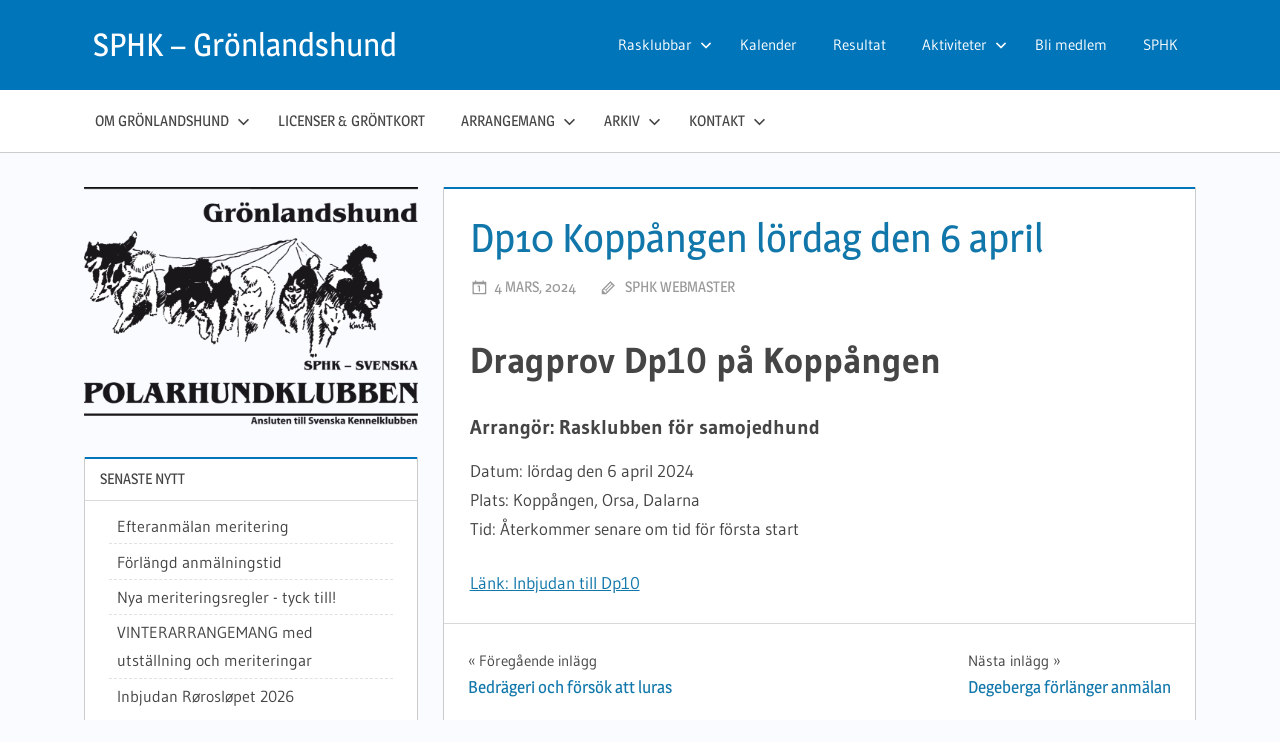

--- FILE ---
content_type: text/html; charset=UTF-8
request_url: https://sphk.se/gronlandshund/dp10-koppangen-lordag-den-6-april/
body_size: 8271
content:
<!DOCTYPE html>
<html lang="sv-SE">

<head>
<meta charset="UTF-8">
<meta name="viewport" content="width=device-width, initial-scale=1">
<link rel="profile" href="https://gmpg.org/xfn/11">
<link rel="pingback" href="https://sphk.se/gronlandshund/xmlrpc.php">

<title>Dp10 Koppången lördag den 6 april &#8211; SPHK &#8211; Grönlandshund</title>
<script type="text/javascript" >function ctSetCookie___from_backend(c_name, value) {document.cookie = c_name + "=" + encodeURIComponent(value) + "; path=/; samesite=lax";}ctSetCookie___from_backend('ct_checkjs', '794201226', '0');</script><link rel='dns-prefetch' href='//s.w.org' />
<link rel="alternate" type="application/rss+xml" title="SPHK - Grönlandshund &raquo; flöde" href="https://sphk.se/gronlandshund/feed/" />
<link rel="alternate" type="application/rss+xml" title="SPHK - Grönlandshund &raquo; kommentarsflöde" href="https://sphk.se/gronlandshund/comments/feed/" />
<link rel="alternate" type="text/calendar" title="SPHK - Grönlandshund &raquo; iCal Ström" href="https://sphk.se/gronlandshund/events/?ical=1" />
		<script type="text/javascript">
			window._wpemojiSettings = {"baseUrl":"https:\/\/s.w.org\/images\/core\/emoji\/13.0.1\/72x72\/","ext":".png","svgUrl":"https:\/\/s.w.org\/images\/core\/emoji\/13.0.1\/svg\/","svgExt":".svg","source":{"concatemoji":"https:\/\/sphk.se\/gronlandshund\/wp-includes\/js\/wp-emoji-release.min.js?ver=5.6.16"}};
			!function(e,a,t){var n,r,o,i=a.createElement("canvas"),p=i.getContext&&i.getContext("2d");function s(e,t){var a=String.fromCharCode;p.clearRect(0,0,i.width,i.height),p.fillText(a.apply(this,e),0,0);e=i.toDataURL();return p.clearRect(0,0,i.width,i.height),p.fillText(a.apply(this,t),0,0),e===i.toDataURL()}function c(e){var t=a.createElement("script");t.src=e,t.defer=t.type="text/javascript",a.getElementsByTagName("head")[0].appendChild(t)}for(o=Array("flag","emoji"),t.supports={everything:!0,everythingExceptFlag:!0},r=0;r<o.length;r++)t.supports[o[r]]=function(e){if(!p||!p.fillText)return!1;switch(p.textBaseline="top",p.font="600 32px Arial",e){case"flag":return s([127987,65039,8205,9895,65039],[127987,65039,8203,9895,65039])?!1:!s([55356,56826,55356,56819],[55356,56826,8203,55356,56819])&&!s([55356,57332,56128,56423,56128,56418,56128,56421,56128,56430,56128,56423,56128,56447],[55356,57332,8203,56128,56423,8203,56128,56418,8203,56128,56421,8203,56128,56430,8203,56128,56423,8203,56128,56447]);case"emoji":return!s([55357,56424,8205,55356,57212],[55357,56424,8203,55356,57212])}return!1}(o[r]),t.supports.everything=t.supports.everything&&t.supports[o[r]],"flag"!==o[r]&&(t.supports.everythingExceptFlag=t.supports.everythingExceptFlag&&t.supports[o[r]]);t.supports.everythingExceptFlag=t.supports.everythingExceptFlag&&!t.supports.flag,t.DOMReady=!1,t.readyCallback=function(){t.DOMReady=!0},t.supports.everything||(n=function(){t.readyCallback()},a.addEventListener?(a.addEventListener("DOMContentLoaded",n,!1),e.addEventListener("load",n,!1)):(e.attachEvent("onload",n),a.attachEvent("onreadystatechange",function(){"complete"===a.readyState&&t.readyCallback()})),(n=t.source||{}).concatemoji?c(n.concatemoji):n.wpemoji&&n.twemoji&&(c(n.twemoji),c(n.wpemoji)))}(window,document,window._wpemojiSettings);
		</script>
		<style type="text/css">
img.wp-smiley,
img.emoji {
	display: inline !important;
	border: none !important;
	box-shadow: none !important;
	height: 1em !important;
	width: 1em !important;
	margin: 0 .07em !important;
	vertical-align: -0.1em !important;
	background: none !important;
	padding: 0 !important;
}
</style>
	<link rel='stylesheet' id='treville-theme-fonts-css'  href='https://sphk.se/gronlandshund/wp-content/fonts/07bee3af512d296f7f96202d623bcaca.css?ver=20201110' type='text/css' media='all' />
<link rel='stylesheet' id='tribe-common-skeleton-style-css'  href='https://sphk.se/gronlandshund/wp-content/plugins/the-events-calendar/common/src/resources/css/common-skeleton.min.css?ver=4.12.18' type='text/css' media='all' />
<link rel='stylesheet' id='tribe-tooltip-css'  href='https://sphk.se/gronlandshund/wp-content/plugins/the-events-calendar/common/src/resources/css/tooltip.min.css?ver=4.12.18' type='text/css' media='all' />
<link rel='stylesheet' id='wp-block-library-css'  href='https://sphk.se/gronlandshund/wp-includes/css/dist/block-library/style.min.css?ver=5.6.16' type='text/css' media='all' />
<link rel='stylesheet' id='wpzoom-social-icons-block-style-css'  href='https://sphk.se/gronlandshund/wp-content/plugins/social-icons-widget-by-wpzoom/block/dist/blocks.style.build.css?ver=1614804098' type='text/css' media='all' />
<link rel='stylesheet' id='usp_style-css'  href='https://sphk.se/gronlandshund/wp-content/plugins/user-submitted-posts/resources/usp.css?ver=20210212' type='text/css' media='all' />
<link rel='stylesheet' id='clean-login-css-css'  href='https://sphk.se/gronlandshund/wp-content/plugins/clean-login/content/style.css?ver=5.6.16' type='text/css' media='all' />
<link rel='stylesheet' id='treville-stylesheet-css'  href='https://sphk.se/gronlandshund/wp-content/themes/treville/style.css?ver=2.0' type='text/css' media='all' />
<style id='treville-stylesheet-inline-css' type='text/css'>
.site-description, .type-post .entry-footer .entry-categories, .type-post .entry-footer .entry-tags { position: absolute; clip: rect(1px, 1px, 1px, 1px); width: 1px; height: 1px; overflow: hidden; }
</style>
<link rel='stylesheet' id='treville-safari-flexbox-fixes-css'  href='https://sphk.se/gronlandshund/wp-content/themes/treville/assets/css/safari-flexbox-fixes.css?ver=20200420' type='text/css' media='all' />
<link rel='stylesheet' id='genericons-css'  href='https://sphk.se/gronlandshund/wp-content/themes/treville/assets/genericons/genericons.css?ver=3.4.1' type='text/css' media='all' />
<link rel='stylesheet' id='treville-related-posts-css'  href='https://sphk.se/gronlandshund/wp-content/themes/treville/assets/css/themezee-related-posts.css?ver=20160421' type='text/css' media='all' />
<link rel='stylesheet' id='wpzoom-social-icons-socicon-css'  href='https://sphk.se/gronlandshund/wp-content/plugins/social-icons-widget-by-wpzoom/assets/css/wpzoom-socicon.css?ver=1614804098' type='text/css' media='all' />
<link rel='stylesheet' id='wpzoom-social-icons-genericons-css'  href='https://sphk.se/gronlandshund/wp-content/plugins/social-icons-widget-by-wpzoom/assets/css/genericons.css?ver=1614804098' type='text/css' media='all' />
<link rel='stylesheet' id='wpzoom-social-icons-academicons-css'  href='https://sphk.se/gronlandshund/wp-content/plugins/social-icons-widget-by-wpzoom/assets/css/academicons.min.css?ver=1614804098' type='text/css' media='all' />
<link rel='stylesheet' id='wpzoom-social-icons-font-awesome-3-css'  href='https://sphk.se/gronlandshund/wp-content/plugins/social-icons-widget-by-wpzoom/assets/css/font-awesome-3.min.css?ver=1614804098' type='text/css' media='all' />
<link rel='stylesheet' id='dashicons-css'  href='https://sphk.se/gronlandshund/wp-includes/css/dashicons.min.css?ver=5.6.16' type='text/css' media='all' />
<link rel='stylesheet' id='wpzoom-social-icons-styles-css'  href='https://sphk.se/gronlandshund/wp-content/plugins/social-icons-widget-by-wpzoom/assets/css/wpzoom-social-icons-styles.css?ver=1614804098' type='text/css' media='all' />
<link rel='stylesheet' id='sphk-css-css'  href='https://sphk.se/gronlandshund/wp-content/plugins/sphk/sphk.css?ver=5.6.16' type='text/css' media='all' />
<link rel='stylesheet' id='sphk-filarkiv-css-css'  href='https://sphk.se/gronlandshund/wp-content/plugins/sphk_filarkiv/filarkiv.css?ver=5.6.16' type='text/css' media='all' />
<link rel='stylesheet' id='sphk-resultat-css-css'  href='https://sphk.se/gronlandshund/wp-content/plugins/sphk_resultat/sphk_tavlingsresultat.css?ver=5.6.16' type='text/css' media='all' />
<link rel='stylesheet' id='sphk-sponsors-css-css'  href='https://sphk.se/gronlandshund/wp-content/plugins/sphk_sponsors/sphk_sponsors.css?ver=5.6.16' type='text/css' media='all' />
<link rel="preload" as="font"  id='wpzoom-social-icons-font-academicons-ttf-css'  href='https://sphk.se/gronlandshund/wp-content/plugins/social-icons-widget-by-wpzoom/assets/font/academicons.ttf?v=1.8.6' type='text/css' type="font/ttf" crossorigin />
<link rel="preload" as="font"  id='wpzoom-social-icons-font-academicons-woff-css'  href='https://sphk.se/gronlandshund/wp-content/plugins/social-icons-widget-by-wpzoom/assets/font/academicons.woff?v=1.8.6' type='text/css' type="font/woff" crossorigin />
<link rel="preload" as="font"  id='wpzoom-social-icons-font-fontawesome-3-ttf-css'  href='https://sphk.se/gronlandshund/wp-content/plugins/social-icons-widget-by-wpzoom/assets/font/fontawesome-webfont.ttf?v=4.7.0' type='text/css' type="font/ttf" crossorigin />
<link rel="preload" as="font"  id='wpzoom-social-icons-font-fontawesome-3-woff-css'  href='https://sphk.se/gronlandshund/wp-content/plugins/social-icons-widget-by-wpzoom/assets/font/fontawesome-webfont.woff?v=4.7.0' type='text/css' type="font/woff" crossorigin />
<link rel="preload" as="font"  id='wpzoom-social-icons-font-fontawesome-3-woff2-css'  href='https://sphk.se/gronlandshund/wp-content/plugins/social-icons-widget-by-wpzoom/assets/font/fontawesome-webfont.woff2?v=4.7.0' type='text/css' type="font/woff2" crossorigin />
<link rel="preload" as="font"  id='wpzoom-social-icons-font-genericons-ttf-css'  href='https://sphk.se/gronlandshund/wp-content/plugins/social-icons-widget-by-wpzoom/assets/font/Genericons.ttf' type='text/css' type="font/ttf" crossorigin />
<link rel="preload" as="font"  id='wpzoom-social-icons-font-genericons-woff-css'  href='https://sphk.se/gronlandshund/wp-content/plugins/social-icons-widget-by-wpzoom/assets/font/Genericons.woff' type='text/css' type="font/woff" crossorigin />
<link rel="preload" as="font"  id='wpzoom-social-icons-font-socicon-ttf-css'  href='https://sphk.se/gronlandshund/wp-content/plugins/social-icons-widget-by-wpzoom/assets/font/socicon.ttf' type='text/css' type="font/ttf" crossorigin />
<link rel="preload" as="font"  id='wpzoom-social-icons-font-socicon-woff-css'  href='https://sphk.se/gronlandshund/wp-content/plugins/social-icons-widget-by-wpzoom/assets/font/socicon.woff' type='text/css' type="font/woff" crossorigin />
<script type='text/javascript' src='https://sphk.se/gronlandshund/wp-includes/js/jquery/jquery.min.js?ver=3.5.1' id='jquery-core-js'></script>
<script type='text/javascript' src='https://sphk.se/gronlandshund/wp-includes/js/jquery/jquery-migrate.min.js?ver=3.3.2' id='jquery-migrate-js'></script>
<script type='text/javascript' id='ct_public-js-extra'>
/* <![CDATA[ */
var ctPublic = {"_ajax_nonce":"c631d147e7","_ajax_url":"https:\/\/sphk.se\/gronlandshund\/wp-admin\/admin-ajax.php"};
/* ]]> */
</script>
<script type='text/javascript' src='https://sphk.se/gronlandshund/wp-content/plugins/cleantalk-spam-protect/js/apbct-public.min.js?ver=5.153.3' id='ct_public-js'></script>
<script type='text/javascript' src='https://sphk.se/gronlandshund/wp-content/plugins/cleantalk-spam-protect/js/cleantalk-modal.min.js?ver=5.153.3' id='cleantalk-modal-js'></script>
<script type='text/javascript' id='ct_nocache-js-extra'>
/* <![CDATA[ */
var ctNocache = {"ajaxurl":"https:\/\/sphk.se\/gronlandshund\/wp-admin\/admin-ajax.php","info_flag":"","set_cookies_flag":"","blog_home":"https:\/\/sphk.se\/gronlandshund\/"};
/* ]]> */
</script>
<script type='text/javascript' src='https://sphk.se/gronlandshund/wp-content/plugins/cleantalk-spam-protect/js/cleantalk_nocache.min.js?ver=5.153.3' id='ct_nocache-js'></script>
<script type='text/javascript' id='sphk_filarkiv_jq-js-extra'>
/* <![CDATA[ */
var js_object = {"ajax_url":"https:\/\/sphk.se\/gronlandshund\/wp-admin\/admin-ajax.php"};
/* ]]> */
</script>
<script type='text/javascript' src='https://sphk.se/gronlandshund/wp-content/plugins/sphk_filarkiv/sphk_filarkiv.js?ver=5.6.16' id='sphk_filarkiv_jq-js'></script>
<script type='text/javascript' src='https://sphk.se/gronlandshund/wp-content/plugins/user-submitted-posts/resources/jquery.cookie.js?ver=20210212' id='usp_cookie-js'></script>
<script type='text/javascript' src='https://sphk.se/gronlandshund/wp-content/plugins/user-submitted-posts/resources/jquery.parsley.min.js?ver=20210212' id='usp_parsley-js'></script>
<script type='text/javascript' id='usp_core-js-before'>
var usp_custom_field = ""; var usp_custom_checkbox = ""; var usp_case_sensitivity = "false"; var usp_challenge_response = ""; var usp_min_images = ""; var usp_max_images = ""; var usp_parsley_error = "Felaktigt svar."; var usp_multiple_cats = 0; var usp_existing_tags = 0; var usp_recaptcha_disp = "hide"; var usp_recaptcha_vers = 2; var usp_recaptcha_key = ""; 
</script>
<script type='text/javascript' src='https://sphk.se/gronlandshund/wp-content/plugins/user-submitted-posts/resources/jquery.usp.core.js?ver=20210212' id='usp_core-js'></script>
<!--[if lt IE 9]>
<script type='text/javascript' src='https://sphk.se/gronlandshund/wp-content/themes/treville/assets/js/html5shiv.min.js?ver=3.7.3' id='html5shiv-js'></script>
<![endif]-->
<script type='text/javascript' src='https://sphk.se/gronlandshund/wp-content/themes/treville/assets/js/svgxuse.min.js?ver=1.2.6' id='svgxuse-js'></script>
<link rel="https://api.w.org/" href="https://sphk.se/gronlandshund/wp-json/" /><link rel="alternate" type="application/json" href="https://sphk.se/gronlandshund/wp-json/wp/v2/posts/7296" /><link rel="EditURI" type="application/rsd+xml" title="RSD" href="https://sphk.se/gronlandshund/xmlrpc.php?rsd" />
<link rel="wlwmanifest" type="application/wlwmanifest+xml" href="https://sphk.se/gronlandshund/wp-includes/wlwmanifest.xml" /> 
<meta name="generator" content="WordPress 5.6.16" />
<link rel="canonical" href="https://sphk.se/gronlandshund/dp10-koppangen-lordag-den-6-april/" />
<link rel='shortlink' href='https://sphk.se/gronlandshund/?p=7296' />
<link rel="alternate" type="application/json+oembed" href="https://sphk.se/gronlandshund/wp-json/oembed/1.0/embed?url=https%3A%2F%2Fsphk.se%2Fgronlandshund%2Fdp10-koppangen-lordag-den-6-april%2F" />
<link rel="alternate" type="text/xml+oembed" href="https://sphk.se/gronlandshund/wp-json/oembed/1.0/embed?url=https%3A%2F%2Fsphk.se%2Fgronlandshund%2Fdp10-koppangen-lordag-den-6-april%2F&#038;format=xml" />
<meta name="tec-api-version" content="v1"><meta name="tec-api-origin" content="https://sphk.se/gronlandshund"><link rel="https://theeventscalendar.com/" href="https://sphk.se/gronlandshund/wp-json/tribe/events/v1/" /></head>

<body data-rsssl=1 class="post-template-default single single-post postid-7296 single-format-standard wp-embed-responsive tribe-no-js sidebar-left comments-hidden">

	<div id="page" class="hfeed site">

		<a class="skip-link screen-reader-text" href="#content">Hoppa till innehåll</a>

		<header id="masthead" class="site-header clearfix" role="banner">

			<div class="header-main container clearfix">

				<div id="logo" class="site-branding clearfix">

										
			<p class="site-title"><a href="https://sphk.se/gronlandshund/" rel="home">SPHK &#8211; Grönlandshund</a></p>

							
				</div><!-- .site-branding -->

				

	<button class="mobile-menu-toggle menu-toggle" aria-controls="primary-menu secondary-menu" aria-expanded="false" >
		<svg class="icon icon-menu" aria-hidden="true" role="img"> <use xlink:href="https://sphk.se/gronlandshund/wp-content/themes/treville/assets/icons/genericons-neue.svg#menu"></use> </svg><svg class="icon icon-close" aria-hidden="true" role="img"> <use xlink:href="https://sphk.se/gronlandshund/wp-content/themes/treville/assets/icons/genericons-neue.svg#close"></use> </svg>		<span class="menu-toggle-text screen-reader-text">Meny</span>
	</button>



	<div class="secondary-navigation" >

		
			<nav id="header-navigation" class="top-navigation" role="navigation" aria-label="Sekundär meny">

				<ul id="secondary-menu" class="menu"><li id="menu-item-4182" class="menu-item menu-item-type-custom menu-item-object-custom menu-item-has-children menu-item-4182"><a href="http://www.sphk.se/rasklubbar">Rasklubbar<svg class="icon icon-expand" aria-hidden="true" role="img"> <use xlink:href="https://sphk.se/gronlandshund/wp-content/themes/treville/assets/icons/genericons-neue.svg#expand"></use> </svg></a>
<ul class="sub-menu">
	<li id="menu-item-4178" class="menu-item menu-item-type-custom menu-item-object-custom menu-item-4178"><a href="http://www.sphk.se/malamute">Alaskan Malamute</a></li>
	<li id="menu-item-4179" class="menu-item menu-item-type-custom menu-item-object-custom menu-item-4179"><a href="https://www.sphk.se/gronlandshund">Grönlandshund</a></li>
	<li id="menu-item-4180" class="menu-item menu-item-type-custom menu-item-object-custom menu-item-4180"><a href="http://www.sphk.se/samojed">Samojedhund</a></li>
	<li id="menu-item-4181" class="menu-item menu-item-type-custom menu-item-object-custom menu-item-4181"><a href="https://sphk.se/siberian-husky/">Siberian Husky</a></li>
</ul>
</li>
<li id="menu-item-4189" class="menu-item menu-item-type-custom menu-item-object-custom menu-item-4189"><a href="http://www.sphk.se/events">Kalender</a></li>
<li id="menu-item-4214" class="menu-item menu-item-type-post_type menu-item-object-page menu-item-4214"><a href="https://sphk.se/gronlandshund/resultat/">Resultat</a></li>
<li id="menu-item-4198" class="menu-item menu-item-type-custom menu-item-object-custom menu-item-has-children menu-item-4198"><a href="http://www.sphk.se/aktivera">Aktiviteter<svg class="icon icon-expand" aria-hidden="true" role="img"> <use xlink:href="https://sphk.se/gronlandshund/wp-content/themes/treville/assets/icons/genericons-neue.svg#expand"></use> </svg></a>
<ul class="sub-menu">
	<li id="menu-item-4755" class="menu-item menu-item-type-post_type menu-item-object-page menu-item-4755"><a href="https://sphk.se/gronlandshund/turkorning/">Turkörning</a></li>
	<li id="menu-item-4210" class="menu-item menu-item-type-post_type menu-item-object-page menu-item-4210"><a href="https://sphk.se/gronlandshund/klovja/">Klövja</a></li>
	<li id="menu-item-4211" class="menu-item menu-item-type-post_type menu-item-object-page menu-item-4211"><a href="https://sphk.se/gronlandshund/utstallning/">Utställning</a></li>
	<li id="menu-item-4754" class="menu-item menu-item-type-post_type menu-item-object-page menu-item-4754"><a href="https://sphk.se/gronlandshund/meriteringsinfo/">Meriteringsinfo</a></li>
	<li id="menu-item-4222" class="menu-item menu-item-type-post_type menu-item-object-page menu-item-has-children menu-item-4222"><a href="https://sphk.se/gronlandshund/tavling/">Tävling<svg class="icon icon-expand" aria-hidden="true" role="img"> <use xlink:href="https://sphk.se/gronlandshund/wp-content/themes/treville/assets/icons/genericons-neue.svg#expand"></use> </svg></a>
	<ul class="sub-menu">
		<li id="menu-item-4223" class="menu-item menu-item-type-post_type menu-item-object-page menu-item-4223"><a href="https://sphk.se/gronlandshund/gront-kort/">Grönt kort</a></li>
		<li id="menu-item-4213" class="menu-item menu-item-type-post_type menu-item-object-page menu-item-4213"><a href="https://sphk.se/gronlandshund/sladhundsstil/">Slädhundsstil</a></li>
		<li id="menu-item-4212" class="menu-item menu-item-type-post_type menu-item-object-page menu-item-4212"><a href="https://sphk.se/gronlandshund/nordisk-stil/">Nordisk stil</a></li>
		<li id="menu-item-4209" class="menu-item menu-item-type-post_type menu-item-object-page menu-item-4209"><a href="https://sphk.se/gronlandshund/barmark/">Barmark</a></li>
	</ul>
</li>
</ul>
</li>
<li id="menu-item-4224" class="menu-item menu-item-type-post_type menu-item-object-page menu-item-4224"><a href="https://sphk.se/gronlandshund/bli-medlem/">Bli medlem</a></li>
<li id="menu-item-4190" class="menu-item menu-item-type-custom menu-item-object-custom menu-item-4190"><a href="http://sphk.se">SPHK</a></li>
</ul>			</nav><!-- #site-navigation -->

		
		
	</div><!-- .secondary-navigation -->


			</div><!-- .header-main -->

			

	<div class="primary-navigation-wrap" >

		<div class="primary-navigation container">

			<nav id="site-navigation" class="main-navigation" role="navigation" aria-label="Primär meny">

				<ul id="primary-menu" class="menu"><li id="menu-item-4202" class="menu-item menu-item-type-post_type menu-item-object-page menu-item-has-children menu-item-4202"><a href="https://sphk.se/gronlandshund/om-gronlandshund/">Om grönlandshund<svg class="icon icon-expand" aria-hidden="true" role="img"> <use xlink:href="https://sphk.se/gronlandshund/wp-content/themes/treville/assets/icons/genericons-neue.svg#expand"></use> </svg></a>
<ul class="sub-menu">
	<li id="menu-item-4195" class="menu-item menu-item-type-custom menu-item-object-custom menu-item-4195"><a target="_blank" rel="noopener" href="https://www.skk.se/hundraser/gronlandshund/">Rasstandard</a></li>
	<li id="menu-item-6529" class="menu-item menu-item-type-post_type menu-item-object-page menu-item-6529"><a href="https://sphk.se/gronlandshund/ras-2/">RAS</a></li>
	<li id="menu-item-6997" class="menu-item menu-item-type-custom menu-item-object-custom menu-item-6997"><a href="https://sphk.se/gronlandshund/wp-content/uploads/sites/3/2022/08/Domarkompendium-Gronlandshund-faststalld-2022.pdf">Raskompendium</a></li>
	<li id="menu-item-4207" class="menu-item menu-item-type-post_type menu-item-object-page menu-item-4207"><a href="https://sphk.se/gronlandshund/rasklubben-rekommenderar/">Rasklubben rekommenderar</a></li>
	<li id="menu-item-4232" class="menu-item menu-item-type-post_type menu-item-object-page menu-item-4232"><a href="https://sphk.se/gronlandshund/kopa-gronlandshund/">Köpa grönlandshund</a></li>
	<li id="menu-item-4221" class="menu-item menu-item-type-post_type menu-item-object-page menu-item-4221"><a href="https://sphk.se/gronlandshund/bocker-om-gronlandshund/">Böcker</a></li>
</ul>
</li>
<li id="menu-item-6716" class="menu-item menu-item-type-post_type menu-item-object-page menu-item-6716"><a href="https://sphk.se/gronlandshund/information-om-licenser-och-gront-kort/">Licenser &amp; gröntkort</a></li>
<li id="menu-item-4204" class="menu-item menu-item-type-post_type menu-item-object-page menu-item-has-children menu-item-4204"><a href="https://sphk.se/gronlandshund/aktiviteter/">Arrangemang<svg class="icon icon-expand" aria-hidden="true" role="img"> <use xlink:href="https://sphk.se/gronlandshund/wp-content/themes/treville/assets/icons/genericons-neue.svg#expand"></use> </svg></a>
<ul class="sub-menu">
	<li id="menu-item-5016" class="menu-item menu-item-type-post_type menu-item-object-page menu-item-5016"><a href="https://sphk.se/gronlandshund/ars-medlemsmoten/">Års- &amp; medlemsmöten</a></li>
	<li id="menu-item-4226" class="menu-item menu-item-type-post_type menu-item-object-page menu-item-has-children menu-item-4226"><a href="https://sphk.se/gronlandshund/meritering/">Meritering<svg class="icon icon-expand" aria-hidden="true" role="img"> <use xlink:href="https://sphk.se/gronlandshund/wp-content/themes/treville/assets/icons/genericons-neue.svg#expand"></use> </svg></a>
	<ul class="sub-menu">
		<li id="menu-item-5086" class="menu-item menu-item-type-post_type menu-item-object-page menu-item-5086"><a href="https://sphk.se/gronlandshund/meritering-inbjudningar/">Inbjudningar</a></li>
		<li id="menu-item-5089" class="menu-item menu-item-type-post_type menu-item-object-page menu-item-5089"><a href="https://sphk.se/gronlandshund/meritering-resultat/">Resultat</a></li>
	</ul>
</li>
	<li id="menu-item-5015" class="menu-item menu-item-type-post_type menu-item-object-page menu-item-has-children menu-item-5015"><a href="https://sphk.se/gronlandshund/utstallning-2/">Utställning<svg class="icon icon-expand" aria-hidden="true" role="img"> <use xlink:href="https://sphk.se/gronlandshund/wp-content/themes/treville/assets/icons/genericons-neue.svg#expand"></use> </svg></a>
	<ul class="sub-menu">
		<li id="menu-item-5085" class="menu-item menu-item-type-post_type menu-item-object-page menu-item-5085"><a href="https://sphk.se/gronlandshund/utstallning-inbjudningar/">Inbjudningar</a></li>
		<li id="menu-item-5090" class="menu-item menu-item-type-post_type menu-item-object-page menu-item-5090"><a href="https://sphk.se/gronlandshund/utstallning-resultat/">Resultat</a></li>
	</ul>
</li>
	<li id="menu-item-5014" class="menu-item menu-item-type-post_type menu-item-object-page menu-item-5014"><a href="https://sphk.se/gronlandshund/ovriga-aktiviteter/">Övriga aktiviteter</a></li>
</ul>
</li>
<li id="menu-item-4208" class="menu-item menu-item-type-post_type menu-item-object-page menu-item-has-children menu-item-4208"><a href="https://sphk.se/gronlandshund/arkiv/">Arkiv<svg class="icon icon-expand" aria-hidden="true" role="img"> <use xlink:href="https://sphk.se/gronlandshund/wp-content/themes/treville/assets/icons/genericons-neue.svg#expand"></use> </svg></a>
<ul class="sub-menu">
	<li id="menu-item-6957" class="menu-item menu-item-type-post_type menu-item-object-page menu-item-6957"><a href="https://sphk.se/gronlandshund/logotyp/">Logotyp</a></li>
	<li id="menu-item-4225" class="menu-item menu-item-type-post_type menu-item-object-page menu-item-4225"><a href="https://sphk.se/gronlandshund/protokoll/">Protokoll</a></li>
	<li id="menu-item-4229" class="menu-item menu-item-type-post_type menu-item-object-page menu-item-4229"><a href="https://sphk.se/gronlandshund/stadgar/">Stadgar</a></li>
	<li id="menu-item-4227" class="menu-item menu-item-type-post_type menu-item-object-page menu-item-4227"><a href="https://sphk.se/gronlandshund/regelverk/">Regelverk</a></li>
	<li id="menu-item-4228" class="menu-item menu-item-type-post_type menu-item-object-page menu-item-4228"><a href="https://sphk.se/gronlandshund/blanketter/">Blanketter</a></li>
	<li id="menu-item-4205" class="menu-item menu-item-type-post_type menu-item-object-page menu-item-4205"><a href="https://sphk.se/gronlandshund/dokument/">Dokument</a></li>
	<li id="menu-item-4231" class="menu-item menu-item-type-post_type menu-item-object-page menu-item-4231"><a href="https://sphk.se/gronlandshund/historier/">Berättelser</a></li>
	<li id="menu-item-4242" class="menu-item menu-item-type-post_type menu-item-object-page menu-item-4242"><a href="https://sphk.se/gronlandshund/bildgalleri/">Bildgalleri</a></li>
	<li id="menu-item-5487" class="menu-item menu-item-type-post_type menu-item-object-page menu-item-5487"><a href="https://sphk.se/gronlandshund/videofilmer/">Videofilmer</a></li>
</ul>
</li>
<li id="menu-item-4203" class="menu-item menu-item-type-post_type menu-item-object-page menu-item-has-children menu-item-4203"><a href="https://sphk.se/gronlandshund/kontakt/">Kontakt<svg class="icon icon-expand" aria-hidden="true" role="img"> <use xlink:href="https://sphk.se/gronlandshund/wp-content/themes/treville/assets/icons/genericons-neue.svg#expand"></use> </svg></a>
<ul class="sub-menu">
	<li id="menu-item-4216" class="menu-item menu-item-type-post_type menu-item-object-page menu-item-4216"><a href="https://sphk.se/gronlandshund/styrelsen/">Styrelsen 2025</a></li>
	<li id="menu-item-4217" class="menu-item menu-item-type-post_type menu-item-object-page menu-item-4217"><a href="https://sphk.se/gronlandshund/ovriga-funktionarer/">Funktionärer</a></li>
	<li id="menu-item-4230" class="menu-item menu-item-type-post_type menu-item-object-page menu-item-4230"><a href="https://sphk.se/gronlandshund/klubbinformation/">Klubbinformation</a></li>
	<li id="menu-item-4220" class="menu-item menu-item-type-post_type menu-item-object-page menu-item-4220"><a href="https://sphk.se/gronlandshund/uppfodare/">Uppfödare</a></li>
	<li id="menu-item-4219" class="menu-item menu-item-type-post_type menu-item-object-page menu-item-4219"><a href="https://sphk.se/gronlandshund/valpformedling/">Valpförmedling</a></li>
</ul>
</li>
</ul>			</nav><!-- #site-navigation -->

			
		</div><!-- .primary-navigation -->

	</div>



		</header><!-- #masthead -->

		
		
		
		<div id="content" class="site-content container clearfix">

	<section id="primary" class="content-single content-area">
		<main id="main" class="site-main" role="main">

		
<article id="post-7296" class="post-7296 post type-post status-publish format-standard hentry category-okategoriserade">

	<header class="entry-header">

		<h1 class="entry-title">Dp10 Koppången lördag den 6 april</h1>
		<div class="entry-meta"><span class="meta-date"><a href="https://sphk.se/gronlandshund/dp10-koppangen-lordag-den-6-april/" title="13:54" rel="bookmark"><time class="entry-date published updated" datetime="2024-03-04T13:54:05+01:00">4 mars, 2024</time></a></span><span class="meta-author"> <span class="author vcard"><a class="url fn n" href="https://sphk.se/gronlandshund/author/sphk/" title="Visa alla inlägg av SPHK webmaster" rel="author">SPHK webmaster</a></span></span></div>
	</header><!-- .entry-header -->

	
	<div class="post-content">

		<div class="entry-content clearfix">

			<h1>Dragprov Dp10 på Koppången</h1>
<h5 style="text-align: left;">Arrangör: Rasklubben för samojedhund</h5>
<p>Datum: lördag den 6 april 2024<br />
Plats: Koppången, Orsa, Dalarna<br />
Tid: Återkommer senare om tid för första start</p>
<p><a href="https://sphk.se/gronlandshund/wp-content/uploads/sites/3/2024/03/Dp10-Orsa-sam-arrangor-1.pdf">Länk: Inbjudan till Dp10</a></p>

			
		</div><!-- .entry-content -->

		<footer class="entry-footer">

			
		<div class="entry-categories clearfix">
			<span class="meta-categories clearfix">
				<a href="https://sphk.se/gronlandshund/category/okategoriserade/" rel="category tag">Okategoriserade</a>			</span>
		</div><!-- .entry-categories -->

					
		</footer><!-- .entry-footer -->

	</div>

	
	
	<nav class="navigation post-navigation" role="navigation" aria-label="Inlägg">
		<h2 class="screen-reader-text">Inläggsnavigering</h2>
		<div class="nav-links"><div class="nav-previous"><a href="https://sphk.se/gronlandshund/bedrageri-och-forsok-att-luras/" rel="prev"><span class="nav-link-text">Föregående inlägg</span><h3 class="entry-title">Bedrägeri och försök att luras</h3></a></div><div class="nav-next"><a href="https://sphk.se/gronlandshund/degeberga-forlanger-anmalan/" rel="next"><span class="nav-link-text">Nästa inlägg</span><h3 class="entry-title">Degeberga förlänger anmälan</h3></a></div></div>
	</nav>
</article>

		</main><!-- #main -->
	</section><!-- #primary -->

	
	<section id="secondary" class="sidebar widget-area clearfix" role="complementary">

		<div class="widget_text widget-wrap"><aside id="custom_html-2" class="widget_text widget widget_custom_html clearfix"><div class="textwidget custom-html-widget">
		<a href="https://sphk.se/gronlandshund">
		<img class ="logo_img" src="https://sphk.se//wp-content/uploads/sites/3/logo.png" alt="Svenska polarhundsklubben" />
		</a>
		<div id="sphk_news_fix">
			<h3 class="widget-title">Senaste nytt</h3>
			<ul class="sphk_nyheter"><li><a href="https://sphk.se/gronlandshund/efteranmalan-mritering/">Efteranmälan meritering</a> </li> <li><a href="https://sphk.se/gronlandshund/forlangd-anmalningstid/">Förlängd anmälningstid</a> </li> <li><a href="https://sphk.se/gronlandshund/nya-meriteringsregler-tyck-till/">Nya meriteringsregler - tyck till!</a> </li> <li><a href="https://sphk.se/gronlandshund/vinterarrangemang-med-utstallning-och-meriteringar/">VINTERARRANGEMANG med utställning och meriteringar</a> </li> <li><a href="https://sphk.se/gronlandshund/inbjudan-roroslopet-2026/">Inbjudan Rørosløpet 2026</a> </li> </ul><a href='https://sphk.se/gronlandshund/nyhetsarkiv' class='link_nyhetsarkiv'>Till nyhetsarkivet</a></div></div></aside></div><div class="widget-wrap"><aside id="text-2" class="widget widget_text clearfix"><div class="widget-header"><h3 class="widget-title">Sponsorer</h3></div>			<div class="textwidget"><div id='sponsor_wrapper'><div class='sphk_sponsors'><a href='http://mrkoppel.se' target='_blank' rel="noopener"><img src='https://sphk.se/wp-content/uploads/sites/3/sponsorer/MR-koppe.png' alt='' /></a><a href='http://sundpro.se' target='_blank' rel="noopener"><img src='https://sphk.se/wp-content/uploads/sites/3/sponsorer/sundpro_logo.jpg' alt='' /></a><a href='https://www.seleverkstedet.com/sv/' target='_blank' rel="noopener"><img src='https://sphk.se/wp-content/uploads/sites/3/sponsorer/seleverkstedet.jpg' alt='' /></a><a href='https://fritidvildmark.se/' target='_blank' rel="noopener"><img src='https://sphk.se/wp-content/uploads/sites/3/sponsorer/Fritid vildmark.jpg' alt='' /></a><a href='https://www.mgsmode.se/' target='_blank' rel="noopener"><img src='https://sphk.se/wp-content/uploads/sites/3/sponsorer/mgs mode.jpg' alt='' /></a></div><div class='sphk_sponsors'><a href='https://www.swedishcenterlines.com/' target='_blank' rel="noopener"><img src='https://sphk.se/wp-content/uploads/sites/3/sponsorer/Swedish centerline.jpg' alt='' /></a><a href='https://m.facebook.com/p/Happy-Steps-Active-Krill-100071546442581/' target='_blank' rel="noopener"><img src='https://sphk.se/wp-content/uploads/sites/3/sponsorer/20231003_110453_0000.jpg' alt='' /></a><a href='https://dyrefor.no/' target='_blank' rel="noopener"><img src='https://sphk.se/wp-content/uploads/sites/3/sponsorer/f5a08d_17c57a119bc643fc86cafd94cb726af6_mv2.png' alt='' /></a><a href='https://sphk.se/gronlandshund/styrelsen/' target='_blank' rel="noopener"><img src='https://sphk.se/wp-content/uploads/sites/3/sponsorer/logga.png' alt='' /></a></div></div>
</div>
		</aside></div><div class="widget-wrap"><aside id="search-2" class="widget widget_search clearfix">
<form role="search" method="get" class="search-form" action="https://sphk.se/gronlandshund/">
	<label>
		<span class="screen-reader-text">Sök efter:</span>
		<input type="search" class="search-field"
			placeholder="Sök &hellip;"
			value="" name="s"
			title="Sök efter:" />
	</label>
	<button type="submit" class="search-submit">
		<span class="genericon-search"></span>
		<span class="screen-reader-text">Sök</span>
	</button>
</form>
</aside></div>
	</section><!-- #secondary -->



	</div><!-- #content -->

	
	<div id="footer" class="footer-wrap">

		<footer id="colophon" class="site-footer container clearfix" role="contentinfo">

			
			<div id="footer-text" class="site-info">
				
	<span class="credit-link">
		WordPress-tema: Treville av <a href="https://themezee.com/" target="_blank" rel="nofollow">ThemeZee</a>.	</span>

				</div><!-- .site-info -->

		</footer><!-- #colophon -->

	</div>

</div><!-- #page -->

<!-- ngg_resource_manager_marker --><script type='text/javascript' id='treville-navigation-js-extra'>
/* <![CDATA[ */
var trevilleScreenReaderText = {"expand":"Expandera undermeny","collapse":"Minimera undermeny","icon":"<svg class=\"icon icon-expand\" aria-hidden=\"true\" role=\"img\"> <use xlink:href=\"https:\/\/sphk.se\/gronlandshund\/wp-content\/themes\/treville\/assets\/icons\/genericons-neue.svg#expand\"><\/use> <\/svg>"};
/* ]]> */
</script>
<script type='text/javascript' src='https://sphk.se/gronlandshund/wp-content/themes/treville/assets/js/navigation.min.js?ver=20200822' id='treville-navigation-js'></script>
<script type='text/javascript' src='https://sphk.se/gronlandshund/wp-content/plugins/social-icons-widget-by-wpzoom/assets/js/social-icons-widget-frontend.js?ver=1614804098' id='zoom-social-icons-widget-frontend-js'></script>
<script type='text/javascript' src='https://sphk.se/gronlandshund/wp-includes/js/wp-embed.min.js?ver=5.6.16' id='wp-embed-js'></script>
		<script>
		( function ( body ) {
			'use strict';
			body.className = body.className.replace( /\btribe-no-js\b/, 'tribe-js' );
		} )( document.body );
		</script>
		<script> /* <![CDATA[ */var tribe_l10n_datatables = {"aria":{"sort_ascending":": activate to sort column ascending","sort_descending":": activate to sort column descending"},"length_menu":"Show _MENU_ entries","empty_table":"No data available in table","info":"Showing _START_ to _END_ of _TOTAL_ entries","info_empty":"Showing 0 to 0 of 0 entries","info_filtered":"(filtered from _MAX_ total entries)","zero_records":"No matching records found","search":"Search:","all_selected_text":"All items on this page were selected. ","select_all_link":"Select all pages","clear_selection":"Clear Selection.","pagination":{"all":"All","next":"N\u00e4sta","previous":"Previous"},"select":{"rows":{"0":"","_":": Selected %d rows","1":": Selected 1 row"}},"datepicker":{"dayNames":["s\u00f6ndag","m\u00e5ndag","tisdag","onsdag","torsdag","fredag","l\u00f6rdag"],"dayNamesShort":["s\u00f6n","m\u00e5n","tis","ons","tor","fre","l\u00f6r"],"dayNamesMin":["S","M","T","O","T","F","L"],"monthNames":["januari","februari","mars","april","maj","juni","juli","augusti","september","oktober","november","december"],"monthNamesShort":["januari","februari","mars","april","maj","juni","juli","augusti","september","oktober","november","december"],"monthNamesMin":["jan","feb","mar","apr","maj","jun","jul","aug","sep","okt","nov","dec"],"nextText":"N\u00e4sta","prevText":"F\u00f6reg\u00e5ende","currentText":"Idag","closeText":"F\u00e4rdig","today":"Idag","clear":"Rensa"}};/* ]]> */ </script>			<script type="text/javascript" id="uagb-script-frontend">document.addEventListener("DOMContentLoaded", function(){( function( $ ) {  })(jQuery)})</script>
			
</body>
</html>


--- FILE ---
content_type: text/css
request_url: https://sphk.se/gronlandshund/wp-content/plugins/sphk_filarkiv/filarkiv.css?ver=5.6.16
body_size: 597
content:
/*Filuppladdning*/
.sphk_upload_div{
	border:2px solid #0075BA;
	margin:0 auto;
	padding:0 1em 1em 1em;
}
.sphk_upload_div h3{
	display: block;
    margin: 0 -1em 1em -1em;
    padding: 0.75em 1em 0.75em 1em;
    color: #454545;
    border-bottom: 1px solid #ccc;
    text-transform: uppercase;
    -ms-word-wrap: break-word;
    word-wrap: break-word;
    font-weight: normal;
    font-size: 15px;
    font-size: 1rem;
    font-family: 'Magra', Tahoma, Arial;
}
.sphk_upload_div input[type="file"], 
.sphk_upload_div select, 
.sphk_upload_div input[type="text"],
#sphk_folders{
	width:100%;
	border:1px solid #0075BA;
	padding:0.5em;
	margin-bottom:0.5em;
	display:block;
}
#sphk_folders{
	list-style-type:none;
	width:100%;
}
#sphk_folders li{
	padding:0.2em 0;
	width:100%;
	display: block;
	align-items: center;
}
#sphk_folders li ul{
	padding:0em;
	margin:0 0 0.5em 0;
	display:block;
	border-top:1px solid #888;
	display:none;
}
#sphk_folders li ul li{
	padding-left:0.4em;
}

#sphk_folders input[type='radio']{
 margin-left:auto;
}
#sphk_folders .sphk_new_folder{
 width:15px;
 height:15px;
 margin-left:0.2em;
 }
#sphk_folders .sphk_new_folder:hover{
	cursor:pointer;
}
#sphk_folders .sphk_new_folder_input{
	display:none;
}
.sphk_upload_div .usrmsg{
	padding: 0.5em;
	margin-top:0.5em;
	text-align:center;
}
.pos{
	border:2px solid #07bc49;
	color: #07bc49;
}
.neg{
	border:2px solid #af0707;
	color:#af0707;
}

/*Filvisning*/
#sphk_files, .sphk_files{
	padding:0px;
	border:2px solid #0075BA;
	margin:1em auto 0 auto;
}
#sphk_files .sphk_box_heading, .sphk_files .sphk_box_heading{
	margin-left:0;
	margin-right:0;
}
.sphk_file_ul{
	list-style-type:none;
}
.sphk_file_ul li{
	display:block;
	padding:0.2em 0 0.2em 0;
}
.sphk_file_ul .sphk_file_heading{
	color:#000;
} 
.sphk_file_ul li h2{
	font-size:1em;
	color:#000;
}
.sphk_file_ul ul{
	margin:0 0 1em 0;
	padding:0;
	border:0;
}
.sphk_file_ul ul li{
	padding-left:0.2em;
	
}

--- FILE ---
content_type: text/css
request_url: https://sphk.se/gronlandshund/wp-content/plugins/sphk_resultat/sphk_tavlingsresultat.css?ver=5.6.16
body_size: 485
content:
/*Länkarna*/
#sphk_resultlinks_wrapper{
	display:flex;
	flex-wrap: wrap;
}
#sphk_resultlinks_wrapper .sphk_result_link{
	flex:30%;
	padding:1em 0;
	margin-top:1em;
	text-align:center;
	background:#0075BA;
	color:#fff;
	font-weight:700;
}
#sphk_resultlinks_wrapper .sphk_result_link:focus{
	outline:0 !important;
}
#sphk_resultlinks_wrapper .sphk_result_link:nth-child(even){
	margin-left:1em;
	margin-right:1em;
}
#sphk_resultlinks_wrapper .sphk_result_active{
	background:transparent;
	color:#0075BA;
	box-shadow:0px 0px 5px 0px #0075BA;
}
@media only screen and (max-width: 40em){
	#sphk_resultlinks_wrapper .sphk_result_link{
		display:block;
		flex:100%;
	}
	#sphk_resultlinks_wrapper .sphk_result_link:nth-child(even){
		margin-left:0em;
		margin-right:0em;
	}
}

/*Formuläret*/
.sphk_optionswrapper{
	display:flex;
	flex-wrap:wrap;
}
.sphk_result_option{
	flex:30%;
	border:1px solid #afafaf;
	padding:1.25%;
	margin-bottom:0.5em;
}
.sphk_result_option:nth-child(even){
	margin-left:1%;
	margin-right:1%;
}

@media only screen and (max-width: 40em){
	.sphk_result_option{
		display:block;
		flex:100%;
		margin:0 0 0.5em 0;
	}
	.sphk_result_option:nth-child(even){
		margin-left:0;
		margin-right:0;
	}
}

/*Visning av filerna*/
#sphk_result_wrapper{
	border:2px solid #0075BA;
	padding: 0.5em;
	margin: 1em auto;
}
#sphk_result_wrapper .sphk_box_heading{
	margin-left:-0.5em;
	margin-right:-0.5em;
}
#sphk_results_ul, #sphk_results_ul ul{
	list-style-type:none;
}
.sphk_results_ul_sub{
	margin-top:1em;
}
.sphk_results_ul_sub h4{
	font-weight:700;
	font-size:0.8em;
}
#sphk_results_ul .sphk_results_ul_sub ul{
 margin:0;
 padding-top:0.5em;
 list-style-type:disc;
}

--- FILE ---
content_type: text/css
request_url: https://sphk.se/gronlandshund/wp-content/plugins/sphk_sponsors/sphk_sponsors.css?ver=5.6.16
body_size: 516
content:
/************
    ADMIN
************/
#sphk_sponsor_upload{
	border:2px solid #0075BA;
	margin:1em auto 0 auto;
	padding:0 1em 1em 1em;
}
#sphk_sponsor_upload h3{
	display: block;
    margin: 0 -1em 1em -1em;
    padding: 0.75em 1em 0.75em 1em;
    color: #454545;
    border-bottom: 1px solid #ccc;
    text-transform: uppercase;
    -ms-word-wrap: break-word;
    word-wrap: break-word;
    font-weight: normal;
    font-size: 15px;
    font-size: 1rem;
    font-family: 'Magra', Tahoma, Arial;
}
.sphk_sponsors_admin{
	border:2px solid #0075BA;
	padding:0.5em;
	margin:1em auto 0 auto;
}
.sphk_sponsors_admin .sponsor_logo{
	display:block;
	width:30%;
	margin:1em auto 0 auto;
}
.sphk_sponsors_admin .delete_sponsor{
     background:none!important;
     color:#b51010;
     border:none; 
     padding:0!important;
     font: inherit;
     cursor: pointer;
}
.sphk_sponsors_admin input[type="text"]{
	width:100%;
	border:1px solid #0075BA;
	margin-bottom:0.5em;
}
.sphk_sponsors_admin input[type="submit"]{
	
}
/*Visning av sponsorerna*/
#sponsor_wrapper{
	display: flex;
	flex-wrap: wrap;
	padding: 0;
}
.sphk_sponsors{
	flex: 50%;
	max-width:50%;
	padding: 0 0.5em 0 0;
}
.sphk_sponsors:nth-child(even){
	padding:0 0 0 0.5em;
}
#sponsor_wrapper .sphk_sponsors img{
	display:block;
	clear:both;
	margin: 1em auto 0 auto;
	vertical-align: middle;
}
@media only screen and (max-width:40em){
	.sphk_sponsors{
		flex: 100%;
		max-width:100%;
		padding: 0;
	}
	.sphk_sponsors:nth-child(even){
		padding:0;
	}
}

--- FILE ---
content_type: text/javascript
request_url: https://sphk.se/gronlandshund/wp-content/plugins/sphk_filarkiv/sphk_filarkiv.js?ver=5.6.16
body_size: 594
content:
jQuery(document).ready(function($) {
	
	$( '#sphk_file_upload_form' ).on('submit', function (e) {

        e.preventDefault();
		
		var form = $('#sphk_file_upload_form')[0];

        var data = new FormData(form);
		
        data.append("action", "sphk_file_upload");

        $('#sphk_file_upload_form').find("input[type='submit']").prop("disabled", true);
		
		var formAction = js_object.ajax_url;

        $.ajax({
            type: "POST",
            enctype: 'multipart/form-data',
            url: formAction,
            data: data,
            processData: false,
            contentType: false,
            cache: false,
            timeout: 600000,
            success: function ( response ) {

                $('#sphk_file_upload').append(response);
				
				setTimeout(function() {
					
					$('.usrmsg').slideUp(1000, function(){
						$(this).remove();
					});
					
					$('#sphk_file_upload_form').find("input[type='submit']").prop("disabled", false);
					document.getElementById('sphk_file_upload_form').reset();
					
				}, 4000);
				
                console.log("SUCCESS : ",  response );
				
            },
            error: function (e) {

                console.log("ERROR : ", e);
				alert(e);
				
            }
        });

    });
	
	$('.sphk_new_folder').on('click', function(){
		
		var v = $(this).parent().clone().children().remove().end().text();
		
		var e = $(this).parent().next('li').find('.sphk_new_folder_input');
		
		if (e.is(':hidden')){
			
			e.slideDown();
		}
		else{
			
			e.slideUp();
			
		}
		
		
		
		
	});
	
	$('.sphk_expand').on('click', function(){
		
		var subList = $(this).parent('li').find('ul');
		
		if($(subList).is(':visible')){
		   
		   $(subList).slideUp();
			
		 }
		else{
			
			$(subList).slideDown();
			
		}
		
	});

});